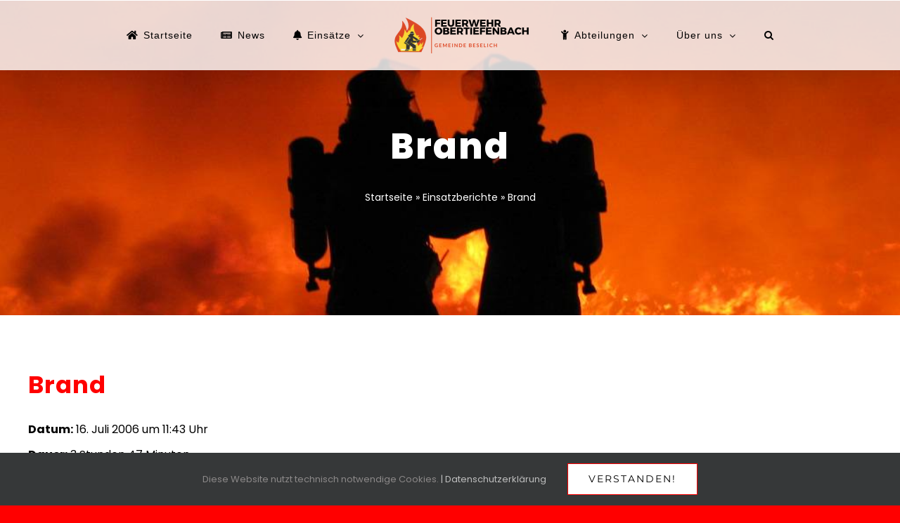

--- FILE ---
content_type: text/html; charset=UTF-8
request_url: https://feuerwehr-obertiefenbach.de/einsatzberichte/brand/
body_size: 20298
content:
<!DOCTYPE html>
<html class="avada-html-layout-wide avada-html-header-position-top avada-header-color-not-opaque awb-scroll" lang="de" prefix="og: http://ogp.me/ns# fb: http://ogp.me/ns/fb#">
<head>
	<meta http-equiv="X-UA-Compatible" content="IE=edge" />
	<meta http-equiv="Content-Type" content="text/html; charset=utf-8"/>
	<meta name="viewport" content="width=device-width, initial-scale=1" />
	<style id="awlb-live-editor">.fusion-builder-live .fusion-builder-live-toolbar .fusion-toolbar-nav > li.fusion-branding .fusion-builder-logo-wrapper .fusiona-avada-logo {background: url( http://ffot.de/wp-content/uploads/2020/09/Feuerwehr-Obertiefenbach-removebg-preview.png ) no-repeat center !important;
				background-size: contain !important;
				width: 30px;
				height: 30px;}.fusion-builder-live .fusion-builder-live-toolbar .fusion-toolbar-nav > li.fusion-branding .fusion-builder-logo-wrapper .fusiona-avada-logo:before {
					display: none;
				}</style><meta name='robots' content='index, follow, max-image-preview:large, max-snippet:-1, max-video-preview:-1' />
	<style>img:is([sizes="auto" i], [sizes^="auto," i]) { contain-intrinsic-size: 3000px 1500px }</style>
	
	<!-- This site is optimized with the Yoast SEO plugin v26.7 - https://yoast.com/wordpress/plugins/seo/ -->
	<title>Brand - Feuerwehr Obertiefenbach</title>
	<link rel="canonical" href="https://feuerwehr-obertiefenbach.de/einsatzberichte/brand/" />
	<meta property="og:locale" content="de_DE" />
	<meta property="og:type" content="article" />
	<meta property="og:title" content="Brand - Feuerwehr Obertiefenbach" />
	<meta property="og:description" content="Datum: 16. Juli 2006 um 11:43 UhrDauer: 3 Stunden 47 MinutenEinsatzort: Ortseingang WaldbrunnMannschaftsst&auml;rke: 14 EinsatzkräfteFahrzeuge: TLF 16/25&nbsp; Einsatzbericht: Bereits am vergangenen [&hellip;]" />
	<meta property="og:url" content="https://feuerwehr-obertiefenbach.de/einsatzberichte/brand/" />
	<meta property="og:site_name" content="Feuerwehr Obertiefenbach" />
	<meta property="article:publisher" content="https://www.facebook.com/ffbeselichobertiefenbach/" />
	<meta property="article:modified_time" content="2020-10-03T07:34:46+00:00" />
	<meta property="og:image" content="http://www.feuerwehr-obertiefenbach.de/einsaetze/Ellar1.jpg" />
	<meta name="twitter:card" content="summary_large_image" />
	<script type="application/ld+json" class="yoast-schema-graph">{"@context":"https://schema.org","@graph":[{"@type":"WebPage","@id":"https://feuerwehr-obertiefenbach.de/einsatzberichte/brand/","url":"https://feuerwehr-obertiefenbach.de/einsatzberichte/brand/","name":"Brand - Feuerwehr Obertiefenbach","isPartOf":{"@id":"https://feuerwehr-obertiefenbach.de/#website"},"primaryImageOfPage":{"@id":"https://feuerwehr-obertiefenbach.de/einsatzberichte/brand/#primaryimage"},"image":{"@id":"https://feuerwehr-obertiefenbach.de/einsatzberichte/brand/#primaryimage"},"thumbnailUrl":"http://www.feuerwehr-obertiefenbach.de/einsaetze/Ellar1.jpg","datePublished":"2006-07-16T11:43:00+00:00","dateModified":"2020-10-03T07:34:46+00:00","breadcrumb":{"@id":"https://feuerwehr-obertiefenbach.de/einsatzberichte/brand/#breadcrumb"},"inLanguage":"de","potentialAction":[{"@type":"ReadAction","target":["https://feuerwehr-obertiefenbach.de/einsatzberichte/brand/"]}]},{"@type":"ImageObject","inLanguage":"de","@id":"https://feuerwehr-obertiefenbach.de/einsatzberichte/brand/#primaryimage","url":"http://www.feuerwehr-obertiefenbach.de/einsaetze/Ellar1.jpg","contentUrl":"http://www.feuerwehr-obertiefenbach.de/einsaetze/Ellar1.jpg"},{"@type":"BreadcrumbList","@id":"https://feuerwehr-obertiefenbach.de/einsatzberichte/brand/#breadcrumb","itemListElement":[{"@type":"ListItem","position":1,"name":"Startseite","item":"https://feuerwehr-obertiefenbach.de/"},{"@type":"ListItem","position":2,"name":"Einsatzberichte","item":"https://feuerwehr-obertiefenbach.de/einsatzberichte/"},{"@type":"ListItem","position":3,"name":"Brand"}]},{"@type":"WebSite","@id":"https://feuerwehr-obertiefenbach.de/#website","url":"https://feuerwehr-obertiefenbach.de/","name":"Feuerwehr Obertiefenbach","description":"News, Einsätze und mehr","publisher":{"@id":"https://feuerwehr-obertiefenbach.de/#organization"},"potentialAction":[{"@type":"SearchAction","target":{"@type":"EntryPoint","urlTemplate":"https://feuerwehr-obertiefenbach.de/?s={search_term_string}"},"query-input":{"@type":"PropertyValueSpecification","valueRequired":true,"valueName":"search_term_string"}}],"inLanguage":"de"},{"@type":"Organization","@id":"https://feuerwehr-obertiefenbach.de/#organization","name":"Feuerwehr Obertiefenbach","url":"https://feuerwehr-obertiefenbach.de/","logo":{"@type":"ImageObject","inLanguage":"de","@id":"https://feuerwehr-obertiefenbach.de/#/schema/logo/image/","url":"https://ffot.de/wp-content/uploads/2020/10/Feuerwehr_Obertiefenbach-removebg-preview-1.png","contentUrl":"https://ffot.de/wp-content/uploads/2020/10/Feuerwehr_Obertiefenbach-removebg-preview-1.png","width":500,"height":500,"caption":"Feuerwehr Obertiefenbach"},"image":{"@id":"https://feuerwehr-obertiefenbach.de/#/schema/logo/image/"},"sameAs":["https://www.facebook.com/ffbeselichobertiefenbach/","https://www.instagram.com/ff_beselich_obertiefenbach/"]}]}</script>
	<!-- / Yoast SEO plugin. -->


<link rel="alternate" type="application/rss+xml" title="Feuerwehr Obertiefenbach &raquo; Feed" href="https://feuerwehr-obertiefenbach.de/feed/" />
<link rel="alternate" type="application/rss+xml" title="Feuerwehr Obertiefenbach &raquo; Kommentar-Feed" href="https://feuerwehr-obertiefenbach.de/comments/feed/" />
					<link rel="shortcut icon" href="https://feuerwehr-obertiefenbach.de/wp-content/uploads/2020/09/Feuerwehr-Obertiefenbach-removebg-preview.png" type="image/x-icon" />
		
		
		
				
		<meta property="og:title" content="Brand"/>
		<meta property="og:type" content="article"/>
		<meta property="og:url" content="https://feuerwehr-obertiefenbach.de/einsatzberichte/brand/"/>
		<meta property="og:site_name" content="Feuerwehr Obertiefenbach"/>
		<meta property="og:description" content="Bereits am vergangenen Abend brannten in der Gemarkung Ellar, am Ortseingang ca. 300 Strohballen. Dieser Brand wurde von den Wehren Ellar, Hintermeilingen und Fussingen bis in die Morgenstunden bekämpft. Im Laufe des Vormittages loderten die Flammen allerdings erneut auf, sodass unser TLF zum Ablöschen dieser Strohreste von den anwesenden Kameraden angefordert wurde. Hiermit"/>

									<meta property="og:image" content="https://feuerwehr-obertiefenbach.de/wp-content/uploads/2020/10/Feuerwehr_Obertiefenbach-removebg-preview-e1606130807909.png"/>
							<link rel='stylesheet' id='layerslider-css' href='https://feuerwehr-obertiefenbach.de/wp-content/plugins/LayerSlider/assets/static/layerslider/css/layerslider.css?ver=7.14.4' type='text/css' media='all' />
<style id='classic-theme-styles-inline-css' type='text/css'>
/*! This file is auto-generated */
.wp-block-button__link{color:#fff;background-color:#32373c;border-radius:9999px;box-shadow:none;text-decoration:none;padding:calc(.667em + 2px) calc(1.333em + 2px);font-size:1.125em}.wp-block-file__button{background:#32373c;color:#fff;text-decoration:none}
</style>
<style id='filebird-block-filebird-gallery-style-inline-css' type='text/css'>
ul.filebird-block-filebird-gallery{margin:auto!important;padding:0!important;width:100%}ul.filebird-block-filebird-gallery.layout-grid{display:grid;grid-gap:20px;align-items:stretch;grid-template-columns:repeat(var(--columns),1fr);justify-items:stretch}ul.filebird-block-filebird-gallery.layout-grid li img{border:1px solid #ccc;box-shadow:2px 2px 6px 0 rgba(0,0,0,.3);height:100%;max-width:100%;-o-object-fit:cover;object-fit:cover;width:100%}ul.filebird-block-filebird-gallery.layout-masonry{-moz-column-count:var(--columns);-moz-column-gap:var(--space);column-gap:var(--space);-moz-column-width:var(--min-width);columns:var(--min-width) var(--columns);display:block;overflow:auto}ul.filebird-block-filebird-gallery.layout-masonry li{margin-bottom:var(--space)}ul.filebird-block-filebird-gallery li{list-style:none}ul.filebird-block-filebird-gallery li figure{height:100%;margin:0;padding:0;position:relative;width:100%}ul.filebird-block-filebird-gallery li figure figcaption{background:linear-gradient(0deg,rgba(0,0,0,.7),rgba(0,0,0,.3) 70%,transparent);bottom:0;box-sizing:border-box;color:#fff;font-size:.8em;margin:0;max-height:100%;overflow:auto;padding:3em .77em .7em;position:absolute;text-align:center;width:100%;z-index:2}ul.filebird-block-filebird-gallery li figure figcaption a{color:inherit}

</style>
<style id='global-styles-inline-css' type='text/css'>
:root{--wp--preset--aspect-ratio--square: 1;--wp--preset--aspect-ratio--4-3: 4/3;--wp--preset--aspect-ratio--3-4: 3/4;--wp--preset--aspect-ratio--3-2: 3/2;--wp--preset--aspect-ratio--2-3: 2/3;--wp--preset--aspect-ratio--16-9: 16/9;--wp--preset--aspect-ratio--9-16: 9/16;--wp--preset--color--black: #000000;--wp--preset--color--cyan-bluish-gray: #abb8c3;--wp--preset--color--white: #ffffff;--wp--preset--color--pale-pink: #f78da7;--wp--preset--color--vivid-red: #cf2e2e;--wp--preset--color--luminous-vivid-orange: #ff6900;--wp--preset--color--luminous-vivid-amber: #fcb900;--wp--preset--color--light-green-cyan: #7bdcb5;--wp--preset--color--vivid-green-cyan: #00d084;--wp--preset--color--pale-cyan-blue: #8ed1fc;--wp--preset--color--vivid-cyan-blue: #0693e3;--wp--preset--color--vivid-purple: #9b51e0;--wp--preset--gradient--vivid-cyan-blue-to-vivid-purple: linear-gradient(135deg,rgba(6,147,227,1) 0%,rgb(155,81,224) 100%);--wp--preset--gradient--light-green-cyan-to-vivid-green-cyan: linear-gradient(135deg,rgb(122,220,180) 0%,rgb(0,208,130) 100%);--wp--preset--gradient--luminous-vivid-amber-to-luminous-vivid-orange: linear-gradient(135deg,rgba(252,185,0,1) 0%,rgba(255,105,0,1) 100%);--wp--preset--gradient--luminous-vivid-orange-to-vivid-red: linear-gradient(135deg,rgba(255,105,0,1) 0%,rgb(207,46,46) 100%);--wp--preset--gradient--very-light-gray-to-cyan-bluish-gray: linear-gradient(135deg,rgb(238,238,238) 0%,rgb(169,184,195) 100%);--wp--preset--gradient--cool-to-warm-spectrum: linear-gradient(135deg,rgb(74,234,220) 0%,rgb(151,120,209) 20%,rgb(207,42,186) 40%,rgb(238,44,130) 60%,rgb(251,105,98) 80%,rgb(254,248,76) 100%);--wp--preset--gradient--blush-light-purple: linear-gradient(135deg,rgb(255,206,236) 0%,rgb(152,150,240) 100%);--wp--preset--gradient--blush-bordeaux: linear-gradient(135deg,rgb(254,205,165) 0%,rgb(254,45,45) 50%,rgb(107,0,62) 100%);--wp--preset--gradient--luminous-dusk: linear-gradient(135deg,rgb(255,203,112) 0%,rgb(199,81,192) 50%,rgb(65,88,208) 100%);--wp--preset--gradient--pale-ocean: linear-gradient(135deg,rgb(255,245,203) 0%,rgb(182,227,212) 50%,rgb(51,167,181) 100%);--wp--preset--gradient--electric-grass: linear-gradient(135deg,rgb(202,248,128) 0%,rgb(113,206,126) 100%);--wp--preset--gradient--midnight: linear-gradient(135deg,rgb(2,3,129) 0%,rgb(40,116,252) 100%);--wp--preset--font-size--small: 12px;--wp--preset--font-size--medium: 20px;--wp--preset--font-size--large: 24px;--wp--preset--font-size--x-large: 42px;--wp--preset--font-size--normal: 16px;--wp--preset--font-size--xlarge: 32px;--wp--preset--font-size--huge: 48px;--wp--preset--spacing--20: 0.44rem;--wp--preset--spacing--30: 0.67rem;--wp--preset--spacing--40: 1rem;--wp--preset--spacing--50: 1.5rem;--wp--preset--spacing--60: 2.25rem;--wp--preset--spacing--70: 3.38rem;--wp--preset--spacing--80: 5.06rem;--wp--preset--shadow--natural: 6px 6px 9px rgba(0, 0, 0, 0.2);--wp--preset--shadow--deep: 12px 12px 50px rgba(0, 0, 0, 0.4);--wp--preset--shadow--sharp: 6px 6px 0px rgba(0, 0, 0, 0.2);--wp--preset--shadow--outlined: 6px 6px 0px -3px rgba(255, 255, 255, 1), 6px 6px rgba(0, 0, 0, 1);--wp--preset--shadow--crisp: 6px 6px 0px rgba(0, 0, 0, 1);}:where(.is-layout-flex){gap: 0.5em;}:where(.is-layout-grid){gap: 0.5em;}body .is-layout-flex{display: flex;}.is-layout-flex{flex-wrap: wrap;align-items: center;}.is-layout-flex > :is(*, div){margin: 0;}body .is-layout-grid{display: grid;}.is-layout-grid > :is(*, div){margin: 0;}:where(.wp-block-columns.is-layout-flex){gap: 2em;}:where(.wp-block-columns.is-layout-grid){gap: 2em;}:where(.wp-block-post-template.is-layout-flex){gap: 1.25em;}:where(.wp-block-post-template.is-layout-grid){gap: 1.25em;}.has-black-color{color: var(--wp--preset--color--black) !important;}.has-cyan-bluish-gray-color{color: var(--wp--preset--color--cyan-bluish-gray) !important;}.has-white-color{color: var(--wp--preset--color--white) !important;}.has-pale-pink-color{color: var(--wp--preset--color--pale-pink) !important;}.has-vivid-red-color{color: var(--wp--preset--color--vivid-red) !important;}.has-luminous-vivid-orange-color{color: var(--wp--preset--color--luminous-vivid-orange) !important;}.has-luminous-vivid-amber-color{color: var(--wp--preset--color--luminous-vivid-amber) !important;}.has-light-green-cyan-color{color: var(--wp--preset--color--light-green-cyan) !important;}.has-vivid-green-cyan-color{color: var(--wp--preset--color--vivid-green-cyan) !important;}.has-pale-cyan-blue-color{color: var(--wp--preset--color--pale-cyan-blue) !important;}.has-vivid-cyan-blue-color{color: var(--wp--preset--color--vivid-cyan-blue) !important;}.has-vivid-purple-color{color: var(--wp--preset--color--vivid-purple) !important;}.has-black-background-color{background-color: var(--wp--preset--color--black) !important;}.has-cyan-bluish-gray-background-color{background-color: var(--wp--preset--color--cyan-bluish-gray) !important;}.has-white-background-color{background-color: var(--wp--preset--color--white) !important;}.has-pale-pink-background-color{background-color: var(--wp--preset--color--pale-pink) !important;}.has-vivid-red-background-color{background-color: var(--wp--preset--color--vivid-red) !important;}.has-luminous-vivid-orange-background-color{background-color: var(--wp--preset--color--luminous-vivid-orange) !important;}.has-luminous-vivid-amber-background-color{background-color: var(--wp--preset--color--luminous-vivid-amber) !important;}.has-light-green-cyan-background-color{background-color: var(--wp--preset--color--light-green-cyan) !important;}.has-vivid-green-cyan-background-color{background-color: var(--wp--preset--color--vivid-green-cyan) !important;}.has-pale-cyan-blue-background-color{background-color: var(--wp--preset--color--pale-cyan-blue) !important;}.has-vivid-cyan-blue-background-color{background-color: var(--wp--preset--color--vivid-cyan-blue) !important;}.has-vivid-purple-background-color{background-color: var(--wp--preset--color--vivid-purple) !important;}.has-black-border-color{border-color: var(--wp--preset--color--black) !important;}.has-cyan-bluish-gray-border-color{border-color: var(--wp--preset--color--cyan-bluish-gray) !important;}.has-white-border-color{border-color: var(--wp--preset--color--white) !important;}.has-pale-pink-border-color{border-color: var(--wp--preset--color--pale-pink) !important;}.has-vivid-red-border-color{border-color: var(--wp--preset--color--vivid-red) !important;}.has-luminous-vivid-orange-border-color{border-color: var(--wp--preset--color--luminous-vivid-orange) !important;}.has-luminous-vivid-amber-border-color{border-color: var(--wp--preset--color--luminous-vivid-amber) !important;}.has-light-green-cyan-border-color{border-color: var(--wp--preset--color--light-green-cyan) !important;}.has-vivid-green-cyan-border-color{border-color: var(--wp--preset--color--vivid-green-cyan) !important;}.has-pale-cyan-blue-border-color{border-color: var(--wp--preset--color--pale-cyan-blue) !important;}.has-vivid-cyan-blue-border-color{border-color: var(--wp--preset--color--vivid-cyan-blue) !important;}.has-vivid-purple-border-color{border-color: var(--wp--preset--color--vivid-purple) !important;}.has-vivid-cyan-blue-to-vivid-purple-gradient-background{background: var(--wp--preset--gradient--vivid-cyan-blue-to-vivid-purple) !important;}.has-light-green-cyan-to-vivid-green-cyan-gradient-background{background: var(--wp--preset--gradient--light-green-cyan-to-vivid-green-cyan) !important;}.has-luminous-vivid-amber-to-luminous-vivid-orange-gradient-background{background: var(--wp--preset--gradient--luminous-vivid-amber-to-luminous-vivid-orange) !important;}.has-luminous-vivid-orange-to-vivid-red-gradient-background{background: var(--wp--preset--gradient--luminous-vivid-orange-to-vivid-red) !important;}.has-very-light-gray-to-cyan-bluish-gray-gradient-background{background: var(--wp--preset--gradient--very-light-gray-to-cyan-bluish-gray) !important;}.has-cool-to-warm-spectrum-gradient-background{background: var(--wp--preset--gradient--cool-to-warm-spectrum) !important;}.has-blush-light-purple-gradient-background{background: var(--wp--preset--gradient--blush-light-purple) !important;}.has-blush-bordeaux-gradient-background{background: var(--wp--preset--gradient--blush-bordeaux) !important;}.has-luminous-dusk-gradient-background{background: var(--wp--preset--gradient--luminous-dusk) !important;}.has-pale-ocean-gradient-background{background: var(--wp--preset--gradient--pale-ocean) !important;}.has-electric-grass-gradient-background{background: var(--wp--preset--gradient--electric-grass) !important;}.has-midnight-gradient-background{background: var(--wp--preset--gradient--midnight) !important;}.has-small-font-size{font-size: var(--wp--preset--font-size--small) !important;}.has-medium-font-size{font-size: var(--wp--preset--font-size--medium) !important;}.has-large-font-size{font-size: var(--wp--preset--font-size--large) !important;}.has-x-large-font-size{font-size: var(--wp--preset--font-size--x-large) !important;}
:where(.wp-block-post-template.is-layout-flex){gap: 1.25em;}:where(.wp-block-post-template.is-layout-grid){gap: 1.25em;}
:where(.wp-block-columns.is-layout-flex){gap: 2em;}:where(.wp-block-columns.is-layout-grid){gap: 2em;}
:root :where(.wp-block-pullquote){font-size: 1.5em;line-height: 1.6;}
</style>
<link rel='stylesheet' id='wpdm-fonticon-css' href='https://feuerwehr-obertiefenbach.de/wp-content/plugins/download-manager/assets/wpdm-iconfont/css/wpdm-icons.css?ver=6.8.3' type='text/css' media='all' />
<link rel='stylesheet' id='wpdm-front-css' href='https://feuerwehr-obertiefenbach.de/wp-content/plugins/download-manager/assets/css/front.min.css?ver=3.3.46' type='text/css' media='all' />
<link rel='stylesheet' id='wpdm-front-dark-css' href='https://feuerwehr-obertiefenbach.de/wp-content/plugins/download-manager/assets/css/front-dark.min.css?ver=3.3.46' type='text/css' media='all' />
<link rel='stylesheet' id='einsatzverwaltung-font-awesome-css' href='https://feuerwehr-obertiefenbach.de/wp-content/plugins/einsatzverwaltung/font-awesome/css/fontawesome.min.css?ver=6.2.1' type='text/css' media='all' />
<link rel='stylesheet' id='einsatzverwaltung-font-awesome-solid-css' href='https://feuerwehr-obertiefenbach.de/wp-content/plugins/einsatzverwaltung/font-awesome/css/solid.min.css?ver=6.2.1' type='text/css' media='all' />
<link rel='stylesheet' id='einsatzverwaltung-frontend-css' href='https://feuerwehr-obertiefenbach.de/wp-content/plugins/einsatzverwaltung/css/style-frontend.css?ver=1.12.0' type='text/css' media='all' />
<link rel='stylesheet' id='dashicons-css' href='https://feuerwehr-obertiefenbach.de/wp-includes/css/dashicons.min.css?ver=6.8.3' type='text/css' media='all' />
<link rel='stylesheet' id='my-calendar-lists-css' href='https://feuerwehr-obertiefenbach.de/wp-content/plugins/my-calendar/css/list-presets.css?ver=3.6.17' type='text/css' media='all' />
<link rel='stylesheet' id='my-calendar-reset-css' href='https://feuerwehr-obertiefenbach.de/wp-content/plugins/my-calendar/css/reset.css?ver=3.6.17' type='text/css' media='all' />
<link rel='stylesheet' id='my-calendar-style-css' href='https://feuerwehr-obertiefenbach.de/wp-content/plugins/my-calendar/styles/twentytwenty.css?ver=3.6.17-twentytwenty-css' type='text/css' media='all' />
<style id='my-calendar-style-inline-css' type='text/css'>

/* Styles by My Calendar - Joe Dolson https://www.joedolson.com/ */

.my-calendar-modal .event-title svg { background-color: #ffcccc; padding: 3px; }
.mc-main .mc_ffentlich .event-title, .mc-main .mc_ffentlich .event-title a { background: #ffcccc !important; color: #000000 !important; }
.mc-main .mc_ffentlich .event-title button { background: #ffcccc !important; color: #000000 !important; }
.mc-main .mc_ffentlich .event-title a:hover, .mc-main .mc_ffentlich .event-title a:focus { background: #ffffff !important;}
.mc-main .mc_ffentlich .event-title button:hover, .mc-main .mc_ffentlich .event-title button:focus { background: #ffffff !important;}
.my-calendar-modal .event-title svg { background-color: #a9f5f9; padding: 3px; }
.mc-main .mc_fahrzeuge .event-title, .mc-main .mc_fahrzeuge .event-title a { background: #a9f5f9 !important; color: #000000 !important; }
.mc-main .mc_fahrzeuge .event-title button { background: #a9f5f9 !important; color: #000000 !important; }
.mc-main .mc_fahrzeuge .event-title a:hover, .mc-main .mc_fahrzeuge .event-title a:focus { background: #dcffff !important;}
.mc-main .mc_fahrzeuge .event-title button:hover, .mc-main .mc_fahrzeuge .event-title button:focus { background: #dcffff !important;}
.my-calendar-modal .event-title svg { background-color: #aad68b; padding: 3px; }
.mc-main .mc_geburtstage .event-title, .mc-main .mc_geburtstage .event-title a { background: #aad68b !important; color: #000000 !important; }
.mc-main .mc_geburtstage .event-title button { background: #aad68b !important; color: #000000 !important; }
.mc-main .mc_geburtstage .event-title a:hover, .mc-main .mc_geburtstage .event-title a:focus { background: #ddffbe !important;}
.mc-main .mc_geburtstage .event-title button:hover, .mc-main .mc_geburtstage .event-title button:focus { background: #ddffbe !important;}
.mc-main, .mc-event, .my-calendar-modal, .my-calendar-modal-overlay, .mc-event-list {--primary-dark: #313233; --primary-light: #fff; --secondary-light: #fff; --secondary-dark: #000; --highlight-dark: #666; --highlight-light: #efefef; --close-button: #b32d2e; --search-highlight-bg: #f5e6ab; --navbar-background: transparent; --nav-button-bg: #fff; --nav-button-color: #313233; --nav-button-border: #313233; --nav-input-border: #313233; --nav-input-background: #fff; --nav-input-color: #313233; --grid-cell-border: #0000001f; --grid-header-border: #313233; --grid-header-color: #313233; --grid-weekend-color: #313233; --grid-header-bg: transparent; --grid-weekend-bg: transparent; --grid-cell-background: transparent; --current-day-border: #313233; --current-day-color: #313233; --current-day-bg: transparent; --date-has-events-bg: #313233; --date-has-events-color: #f6f7f7; --calendar-heading: clamp( 1.125rem, 24px, 2.5rem ); --event-title: clamp( 1.25rem, 24px, 2.5rem ); --grid-date: 16px; --grid-date-heading: clamp( .75rem, 16px, 1.5rem ); --modal-title: 1.5rem; --navigation-controls: clamp( .75rem, 16px, 1.5rem ); --card-heading: 1.125rem; --list-date: 1.25rem; --author-card: clamp( .75rem, 14px, 1.5rem); --single-event-title: clamp( 1.25rem, 24px, 2.5rem ); --mini-time-text: clamp( .75rem, 14px 1.25rem ); --list-event-date: 1.25rem; --list-event-title: 1.2rem; --grid-max-width: 1260px; --list-preset-border-color: #000000; --list-preset-stripe-background: rgba( 0,0,0,.04 ); --list-preset-date-badge-background: #000; --list-preset-date-badge-color: #fff; --list-preset-background: transparent; --category-mc_ffentlich: #ffcccc; --category-mc_fahrzeuge: #a9f5f9; --category-mc_geburtstage: #aad68b; }
</style>
<link rel='stylesheet' id='fusion-dynamic-css-css' href='https://feuerwehr-obertiefenbach.de/wp-content/uploads/fusion-styles/9be142d8fd5f006461dfdffc3155c9f2.min.css?ver=3.8.2' type='text/css' media='all' />
<script type="text/javascript" src="https://feuerwehr-obertiefenbach.de/wp-includes/js/jquery/jquery.min.js?ver=3.7.1" id="jquery-core-js"></script>
<script type="text/javascript" src="https://feuerwehr-obertiefenbach.de/wp-includes/js/jquery/jquery-migrate.min.js?ver=3.4.1" id="jquery-migrate-js"></script>
<script type="text/javascript" id="sbi_scripts-js-extra">
/* <![CDATA[ */
var sb_instagram_js_options = {"font_method":"svg","resized_url":"https:\/\/feuerwehr-obertiefenbach.de\/wp-content\/uploads\/sb-instagram-feed-images\/","placeholder":"https:\/\/feuerwehr-obertiefenbach.de\/wp-content\/plugins\/instagram-feed\/img\/placeholder.png","ajax_url":"https:\/\/feuerwehr-obertiefenbach.de\/wp-admin\/admin-ajax.php"};
/* ]]> */
</script>
<script type="text/javascript" src="https://feuerwehr-obertiefenbach.de/wp-content/plugins/instagram-feed/js/sbi-scripts.min.js?ver=6.10.0" id="sbi_scripts-js"></script>
<script type="text/javascript" id="layerslider-utils-js-extra">
/* <![CDATA[ */
var LS_Meta = {"v":"7.14.4","fixGSAP":"1"};
/* ]]> */
</script>
<script type="text/javascript" src="https://feuerwehr-obertiefenbach.de/wp-content/plugins/LayerSlider/assets/static/layerslider/js/layerslider.utils.js?ver=7.14.4" id="layerslider-utils-js"></script>
<script type="text/javascript" src="https://feuerwehr-obertiefenbach.de/wp-content/plugins/LayerSlider/assets/static/layerslider/js/layerslider.kreaturamedia.jquery.js?ver=7.14.4" id="layerslider-js"></script>
<script type="text/javascript" src="https://feuerwehr-obertiefenbach.de/wp-content/plugins/LayerSlider/assets/static/layerslider/js/layerslider.transitions.js?ver=7.14.4" id="layerslider-transitions-js"></script>
<script type="text/javascript" src="https://feuerwehr-obertiefenbach.de/wp-content/plugins/download-manager/assets/js/wpdm.min.js?ver=6.8.3" id="wpdm-frontend-js-js"></script>
<script type="text/javascript" id="wpdm-frontjs-js-extra">
/* <![CDATA[ */
var wpdm_url = {"home":"https:\/\/feuerwehr-obertiefenbach.de\/","site":"https:\/\/feuerwehr-obertiefenbach.de\/","ajax":"https:\/\/feuerwehr-obertiefenbach.de\/wp-admin\/admin-ajax.php"};
var wpdm_js = {"spinner":"<i class=\"wpdm-icon wpdm-sun wpdm-spin\"><\/i>","client_id":"4465fd44ab89cd8534fd7c149ce6f468"};
var wpdm_strings = {"pass_var":"Password Verified!","pass_var_q":"Bitte klicke auf den folgenden Button, um den Download zu starten.","start_dl":"Download starten"};
/* ]]> */
</script>
<script type="text/javascript" src="https://feuerwehr-obertiefenbach.de/wp-content/plugins/download-manager/assets/js/front.min.js?ver=3.3.46" id="wpdm-frontjs-js"></script>
<script type="text/javascript" src="https://feuerwehr-obertiefenbach.de/wp-content/plugins/einsatzverwaltung/js/reportlist.js?ver=6.8.3" id="einsatzverwaltung-reportlist-js"></script>
<meta name="generator" content="Powered by LayerSlider 7.14.4 - Build Heros, Sliders, and Popups. Create Animations and Beautiful, Rich Web Content as Easy as Never Before on WordPress." />
<!-- LayerSlider updates and docs at: https://layerslider.com -->
<link rel="https://api.w.org/" href="https://feuerwehr-obertiefenbach.de/wp-json/" /><link rel="alternate" title="JSON" type="application/json" href="https://feuerwehr-obertiefenbach.de/wp-json/wp/v2/einsatz/1687" /><link rel="EditURI" type="application/rsd+xml" title="RSD" href="https://feuerwehr-obertiefenbach.de/xmlrpc.php?rsd" />
<meta name="generator" content="WordPress 6.8.3" />
<link rel='shortlink' href='https://feuerwehr-obertiefenbach.de/?p=1687' />
<link rel="alternate" title="oEmbed (JSON)" type="application/json+oembed" href="https://feuerwehr-obertiefenbach.de/wp-json/oembed/1.0/embed?url=https%3A%2F%2Ffeuerwehr-obertiefenbach.de%2Feinsatzberichte%2Fbrand%2F" />
<link rel="alternate" title="oEmbed (XML)" type="text/xml+oembed" href="https://feuerwehr-obertiefenbach.de/wp-json/oembed/1.0/embed?url=https%3A%2F%2Ffeuerwehr-obertiefenbach.de%2Feinsatzberichte%2Fbrand%2F&#038;format=xml" />
<style type="text/css" id="css-fb-visibility">@media screen and (max-width: 640px){.fusion-no-small-visibility{display:none !important;}body .sm-text-align-center{text-align:center !important;}body .sm-text-align-left{text-align:left !important;}body .sm-text-align-right{text-align:right !important;}body .sm-flex-align-center{justify-content:center !important;}body .sm-flex-align-flex-start{justify-content:flex-start !important;}body .sm-flex-align-flex-end{justify-content:flex-end !important;}body .sm-mx-auto{margin-left:auto !important;margin-right:auto !important;}body .sm-ml-auto{margin-left:auto !important;}body .sm-mr-auto{margin-right:auto !important;}body .fusion-absolute-position-small{position:absolute;top:auto;width:100%;}.awb-sticky.awb-sticky-small{ position: sticky; top: var(--awb-sticky-offset,0); }}@media screen and (min-width: 641px) and (max-width: 1024px){.fusion-no-medium-visibility{display:none !important;}body .md-text-align-center{text-align:center !important;}body .md-text-align-left{text-align:left !important;}body .md-text-align-right{text-align:right !important;}body .md-flex-align-center{justify-content:center !important;}body .md-flex-align-flex-start{justify-content:flex-start !important;}body .md-flex-align-flex-end{justify-content:flex-end !important;}body .md-mx-auto{margin-left:auto !important;margin-right:auto !important;}body .md-ml-auto{margin-left:auto !important;}body .md-mr-auto{margin-right:auto !important;}body .fusion-absolute-position-medium{position:absolute;top:auto;width:100%;}.awb-sticky.awb-sticky-medium{ position: sticky; top: var(--awb-sticky-offset,0); }}@media screen and (min-width: 1025px){.fusion-no-large-visibility{display:none !important;}body .lg-text-align-center{text-align:center !important;}body .lg-text-align-left{text-align:left !important;}body .lg-text-align-right{text-align:right !important;}body .lg-flex-align-center{justify-content:center !important;}body .lg-flex-align-flex-start{justify-content:flex-start !important;}body .lg-flex-align-flex-end{justify-content:flex-end !important;}body .lg-mx-auto{margin-left:auto !important;margin-right:auto !important;}body .lg-ml-auto{margin-left:auto !important;}body .lg-mr-auto{margin-right:auto !important;}body .fusion-absolute-position-large{position:absolute;top:auto;width:100%;}.awb-sticky.awb-sticky-large{ position: sticky; top: var(--awb-sticky-offset,0); }}</style><noscript><style>.lazyload[data-src]{display:none !important;}</style></noscript><style>.lazyload{background-image:none !important;}.lazyload:before{background-image:none !important;}</style>		<script type="text/javascript">
			var doc = document.documentElement;
			doc.setAttribute( 'data-useragent', navigator.userAgent );
		</script>
		<meta name="generator" content="WordPress Download Manager 3.3.46" />
                <style>
        /* WPDM Link Template Styles */        </style>
                <style>

            :root {
                --color-primary: #ff0000;
                --color-primary-rgb: 255, 0, 0;
                --color-primary-hover: #ff0000;
                --color-primary-active: #ff0000;
                --clr-sec: #6c757d;
                --clr-sec-rgb: 108, 117, 125;
                --clr-sec-hover: #6c757d;
                --clr-sec-active: #6c757d;
                --color-secondary: #6c757d;
                --color-secondary-rgb: 108, 117, 125;
                --color-secondary-hover: #6c757d;
                --color-secondary-active: #6c757d;
                --color-success: #18ce0f;
                --color-success-rgb: 24, 206, 15;
                --color-success-hover: #18ce0f;
                --color-success-active: #18ce0f;
                --color-info: #ff0000;
                --color-info-rgb: 255, 0, 0;
                --color-info-hover: #ff0000;
                --color-info-active: #ff0000;
                --color-warning: #FFB236;
                --color-warning-rgb: 255, 178, 54;
                --color-warning-hover: #FFB236;
                --color-warning-active: #FFB236;
                --color-danger: #ff5062;
                --color-danger-rgb: 255, 80, 98;
                --color-danger-hover: #ff5062;
                --color-danger-active: #ff5062;
                --color-green: #30b570;
                --color-blue: #0073ff;
                --color-purple: #8557D3;
                --color-red: #ff5062;
                --color-muted: rgba(69, 89, 122, 0.6);
                --wpdm-font: "-apple-system", -apple-system, BlinkMacSystemFont, "Segoe UI", Roboto, Helvetica, Arial, sans-serif, "Apple Color Emoji", "Segoe UI Emoji", "Segoe UI Symbol";
            }

            .wpdm-download-link.btn.btn-primary {
                border-radius: 4px;
            }


        </style>
        
	</head>

<body class="wp-singular einsatz-template-default single single-einsatz postid-1687 wp-theme-Avada fusion-image-hovers fusion-pagination-sizing fusion-button_type-flat fusion-button_span-no fusion-button_gradient-linear avada-image-rollover-circle-yes avada-image-rollover-yes avada-image-rollover-direction-center_vertical fusion-body ltr fusion-sticky-header no-tablet-sticky-header no-mobile-sticky-header avada-has-rev-slider-styles fusion-disable-outline fusion-sub-menu-slide mobile-logo-pos-left layout-wide-mode avada-has-boxed-modal-shadow-none layout-scroll-offset-full avada-has-zero-margin-offset-top fusion-top-header menu-text-align-center mobile-menu-design-modern fusion-show-pagination-text fusion-header-layout-v7 avada-responsive avada-footer-fx-none avada-menu-highlight-style-bottombar fusion-search-form-classic fusion-main-menu-search-overlay fusion-avatar-square avada-dropdown-styles avada-blog-layout-medium alternate avada-blog-archive-layout-medium avada-header-shadow-yes avada-menu-icon-position-left avada-has-megamenu-shadow avada-has-mainmenu-dropdown-divider avada-has-pagetitle-100-width avada-has-pagetitle-bg-full avada-has-mobile-menu-search avada-has-main-nav-search-icon avada-has-megamenu-item-divider avada-has-100-footer avada-has-breadcrumb-mobile-hidden avada-has-titlebar-bar_and_content avada-has-pagination-padding avada-flyout-menu-direction-fade avada-has-blocks avada-ec-views-v1" data-awb-post-id="1687">
		<a class="skip-link screen-reader-text" href="#content">Zum Inhalt springen</a>

	<div id="boxed-wrapper">
		<div class="fusion-sides-frame"></div>
		<div id="wrapper" class="fusion-wrapper">
			<div id="home" style="position:relative;top:-1px;"></div>
			
				
			<header class="fusion-header-wrapper fusion-header-shadow">
				<div class="fusion-header-v7 fusion-logo-alignment fusion-logo-left fusion-sticky-menu- fusion-sticky-logo- fusion-mobile-logo-  fusion-mobile-menu-design-modern">
					<div class="fusion-header-sticky-height"></div>
<div class="fusion-header" >
	<div class="fusion-row fusion-middle-logo-menu">
				<nav class="fusion-main-menu fusion-main-menu-sticky" aria-label="Hauptmenü"><div class="fusion-overlay-search">		<form role="search" class="searchform fusion-search-form  fusion-live-search fusion-search-form-classic" method="get" action="https://feuerwehr-obertiefenbach.de/">
			<div class="fusion-search-form-content">

				
				<div class="fusion-search-field search-field">
					<label><span class="screen-reader-text">Suche nach:</span>
													<input type="search" class="s fusion-live-search-input" name="s" id="fusion-live-search-input-0" autocomplete="off" placeholder="Suchen..." required aria-required="true" aria-label="Suchen..."/>
											</label>
				</div>
				<div class="fusion-search-button search-button">
					<input type="submit" class="fusion-search-submit searchsubmit" aria-label="Suche" value="&#xf002;" />
										<div class="fusion-slider-loading"></div>
									</div>

				
			</div>


							<div class="fusion-search-results-wrapper"><div class="fusion-search-results"></div></div>
			
		</form>
		<div class="fusion-search-spacer"></div><a href="#" role="button" aria-label="Schließe die Suche" class="fusion-close-search"></a></div><ul id="menu-headermenue" class="fusion-menu fusion-middle-logo-ul"><li  id="menu-item-22"  class="menu-item menu-item-type-post_type menu-item-object-page menu-item-home menu-item-22"  data-item-id="22"><a  href="https://feuerwehr-obertiefenbach.de/" class="fusion-top-level-link fusion-flex-link fusion-bottombar-highlight"><span class="fusion-megamenu-icon"><i class="glyphicon fa-home fas" aria-hidden="true"></i></span><span class="menu-text">Startseite</span></a></li><li  id="menu-item-1237"  class="menu-item menu-item-type-post_type menu-item-object-page menu-item-1237"  data-item-id="1237"><a  href="https://feuerwehr-obertiefenbach.de/news/" class="fusion-top-level-link fusion-flex-link fusion-bottombar-highlight"><span class="fusion-megamenu-icon"><i class="glyphicon fa-newspaper fas" aria-hidden="true"></i></span><span class="menu-text">News</span></a></li><li  id="menu-item-2322"  class="menu-item menu-item-type-custom menu-item-object-custom menu-item-has-children menu-item-2322 fusion-megamenu-menu "  data-item-id="2322"><a  href="https://feuerwehr-obertiefenbach.de/einsatzberichte/2025/" class="fusion-top-level-link fusion-flex-link fusion-bottombar-highlight"><span class="fusion-megamenu-icon"><i class="glyphicon fa-bell fas" aria-hidden="true"></i></span><span class="menu-text">Einsätze</span> <span class="fusion-caret"><i class="fusion-dropdown-indicator" aria-hidden="true"></i></span></a><div class="fusion-megamenu-wrapper fusion-columns-3 columns-per-row-3 columns-3 col-span-6"><div class="row"><div class="fusion-megamenu-holder" style="width:549.9978px;" data-width="549.9978px"><ul class="fusion-megamenu"><li  id="menu-item-2469"  class="menu-item menu-item-type-custom menu-item-object-custom menu-item-has-children menu-item-2469 fusion-megamenu-submenu menu-item-has-link fusion-megamenu-columns-3 col-lg-4 col-md-4 col-sm-4"  style="width:33.333333333333%;"><div class='fusion-megamenu-title'><a class="awb-justify-title" href="https://feuerwehr-obertiefenbach.de/einsatzberichte/2026/">2020-2026</a></div><ul class="sub-menu"><li  id="menu-item-5525"  class="menu-item menu-item-type-custom menu-item-object-custom menu-item-5525" ><a  href="https://feuerwehr-obertiefenbach.de/einsatzberichte/2026/" class="fusion-bottombar-highlight"><span><span class="fusion-megamenu-bullet"></span>2026</span></a></li><li  id="menu-item-5211"  class="menu-item menu-item-type-custom menu-item-object-custom menu-item-5211" ><a  href="https://feuerwehr-obertiefenbach.de/einsatzberichte/2025/" class="fusion-bottombar-highlight"><span><span class="fusion-megamenu-bullet"></span>2025</span></a></li><li  id="menu-item-4912"  class="menu-item menu-item-type-custom menu-item-object-custom menu-item-4912" ><a  href="https://feuerwehr-obertiefenbach.de/einsatzberichte/2024/" class="fusion-bottombar-highlight"><span><span class="fusion-megamenu-bullet"></span>2024</span></a></li><li  id="menu-item-4563"  class="menu-item menu-item-type-custom menu-item-object-custom menu-item-4563" ><a  href="https://feuerwehr-obertiefenbach.de/einsatzberichte/2023/" class="fusion-bottombar-highlight"><span><span class="fusion-megamenu-bullet"></span>2023</span></a></li><li  id="menu-item-4043"  class="menu-item menu-item-type-custom menu-item-object-custom menu-item-4043" ><a  href="https://feuerwehr-obertiefenbach.de/einsatzberichte/2022/" class="fusion-bottombar-highlight"><span><span class="fusion-megamenu-bullet"></span>2022</span></a></li><li  id="menu-item-2451"  class="menu-item menu-item-type-custom menu-item-object-custom menu-item-2451" ><a  href="https://feuerwehr-obertiefenbach.de/einsatzberichte/2021/" class="fusion-bottombar-highlight"><span><span class="fusion-megamenu-bullet"></span>2021</span></a></li><li  id="menu-item-2262"  class="menu-item menu-item-type-custom menu-item-object-custom menu-item-2262" ><a  href="https://feuerwehr-obertiefenbach.de/einsatzberichte/2020/" class="fusion-bottombar-highlight"><span><span class="fusion-megamenu-bullet"></span>2020</span></a></li></ul></li><li  id="menu-item-2468"  class="menu-item menu-item-type-custom menu-item-object-custom menu-item-has-children menu-item-2468 fusion-megamenu-submenu menu-item-has-link fusion-megamenu-columns-3 col-lg-4 col-md-4 col-sm-4"  style="width:33.333333333333%;"><div class='fusion-megamenu-title'><a class="awb-justify-title" href="https://feuerwehr-obertiefenbach.de/einsatzberichte/2019/">2010-2019</a></div><ul class="sub-menu"><li  id="menu-item-2263"  class="menu-item menu-item-type-custom menu-item-object-custom menu-item-2263" ><a  href="https://feuerwehr-obertiefenbach.de/einsatzberichte/2019/" class="fusion-bottombar-highlight"><span><span class="fusion-megamenu-bullet"></span>2019</span></a></li><li  id="menu-item-2264"  class="menu-item menu-item-type-custom menu-item-object-custom menu-item-2264" ><a  href="https://feuerwehr-obertiefenbach.de/einsatzberichte/2018/" class="fusion-bottombar-highlight"><span><span class="fusion-megamenu-bullet"></span>2018</span></a></li><li  id="menu-item-2266"  class="menu-item menu-item-type-custom menu-item-object-custom menu-item-2266" ><a  href="https://feuerwehr-obertiefenbach.de/einsatzberichte/2017/" class="fusion-bottombar-highlight"><span><span class="fusion-megamenu-bullet"></span>2017</span></a></li><li  id="menu-item-2452"  class="menu-item menu-item-type-custom menu-item-object-custom menu-item-2452" ><a  href="https://feuerwehr-obertiefenbach.de/einsatzberichte/2016/" class="fusion-bottombar-highlight"><span><span class="fusion-megamenu-bullet"></span>2016</span></a></li><li  id="menu-item-2453"  class="menu-item menu-item-type-custom menu-item-object-custom menu-item-2453" ><a  href="https://feuerwehr-obertiefenbach.de/einsatzberichte/2015/" class="fusion-bottombar-highlight"><span><span class="fusion-megamenu-bullet"></span>2015</span></a></li><li  id="menu-item-2454"  class="menu-item menu-item-type-custom menu-item-object-custom menu-item-2454" ><a  href="https://feuerwehr-obertiefenbach.de/einsatzberichte/2014/" class="fusion-bottombar-highlight"><span><span class="fusion-megamenu-bullet"></span>2014</span></a></li><li  id="menu-item-2456"  class="menu-item menu-item-type-custom menu-item-object-custom menu-item-2456" ><a  href="https://feuerwehr-obertiefenbach.de/einsatzberichte/2013/" class="fusion-bottombar-highlight"><span><span class="fusion-megamenu-bullet"></span>2013</span></a></li><li  id="menu-item-2457"  class="menu-item menu-item-type-custom menu-item-object-custom menu-item-2457" ><a  href="https://feuerwehr-obertiefenbach.de/einsatzberichte/2012/" class="fusion-bottombar-highlight"><span><span class="fusion-megamenu-bullet"></span>2012</span></a></li><li  id="menu-item-2458"  class="menu-item menu-item-type-custom menu-item-object-custom menu-item-2458" ><a  href="https://feuerwehr-obertiefenbach.de/einsatzberichte/2011/" class="fusion-bottombar-highlight"><span><span class="fusion-megamenu-bullet"></span>2011</span></a></li><li  id="menu-item-2459"  class="menu-item menu-item-type-custom menu-item-object-custom menu-item-2459" ><a  href="https://feuerwehr-obertiefenbach.de/einsatzberichte/2010/" class="fusion-bottombar-highlight"><span><span class="fusion-megamenu-bullet"></span>2010</span></a></li></ul></li><li  id="menu-item-2467"  class="menu-item menu-item-type-custom menu-item-object-custom menu-item-has-children menu-item-2467 fusion-megamenu-submenu menu-item-has-link fusion-megamenu-columns-3 col-lg-4 col-md-4 col-sm-4"  style="width:33.333333333333%;"><div class='fusion-megamenu-title'><a class="awb-justify-title" href="https://feuerwehr-obertiefenbach.de/einsatzberichte/2009/">2003-2009</a></div><ul class="sub-menu"><li  id="menu-item-2460"  class="menu-item menu-item-type-custom menu-item-object-custom menu-item-2460" ><a  href="https://feuerwehr-obertiefenbach.de/einsatzberichte/2009/" class="fusion-bottombar-highlight"><span><span class="fusion-megamenu-bullet"></span>2009</span></a></li><li  id="menu-item-2461"  class="menu-item menu-item-type-custom menu-item-object-custom menu-item-2461" ><a  href="https://feuerwehr-obertiefenbach.de/einsatzberichte/2008/" class="fusion-bottombar-highlight"><span><span class="fusion-megamenu-bullet"></span>2008</span></a></li><li  id="menu-item-2462"  class="menu-item menu-item-type-custom menu-item-object-custom menu-item-2462" ><a  href="https://feuerwehr-obertiefenbach.de/einsatzberichte/2007/" class="fusion-bottombar-highlight"><span><span class="fusion-megamenu-bullet"></span>2007</span></a></li><li  id="menu-item-2463"  class="menu-item menu-item-type-custom menu-item-object-custom menu-item-2463" ><a  href="https://feuerwehr-obertiefenbach.de/einsatzberichte/2006/" class="fusion-bottombar-highlight"><span><span class="fusion-megamenu-bullet"></span>2006</span></a></li><li  id="menu-item-2464"  class="menu-item menu-item-type-custom menu-item-object-custom menu-item-2464" ><a  href="https://feuerwehr-obertiefenbach.de/einsatzberichte/2005/" class="fusion-bottombar-highlight"><span><span class="fusion-megamenu-bullet"></span>2005</span></a></li><li  id="menu-item-2465"  class="menu-item menu-item-type-custom menu-item-object-custom menu-item-2465" ><a  href="https://feuerwehr-obertiefenbach.de/einsatzberichte/2004/" class="fusion-bottombar-highlight"><span><span class="fusion-megamenu-bullet"></span>2004</span></a></li><li  id="menu-item-2466"  class="menu-item menu-item-type-custom menu-item-object-custom menu-item-2466" ><a  href="https://feuerwehr-obertiefenbach.de/einsatzberichte/2003/" class="fusion-bottombar-highlight"><span><span class="fusion-megamenu-bullet"></span>2003</span></a></li></ul></li></ul></div><div style="clear:both;"></div></div></div></li>	<li class="fusion-middle-logo-menu-logo fusion-logo" data-margin-top="5px" data-margin-bottom="5px" data-margin-left="0px" data-margin-right="0px">
			<a class="fusion-logo-link"  href="https://feuerwehr-obertiefenbach.de/" >

						<!-- standard logo -->
			<img src="[data-uri]"  width="200" height="60" alt="Feuerwehr Obertiefenbach Logo" data-retina_logo_url="" class="fusion-standard-logo lazyload" data-src="https://feuerwehr-obertiefenbach.de/wp-content/uploads/2020/10/Feuerwehr_Obertiefenbach-removebg-preview-e1606130807909.png" decoding="async" data-srcset="https://feuerwehr-obertiefenbach.de/wp-content/uploads/2020/10/Feuerwehr_Obertiefenbach-removebg-preview-e1606130807909.png 1x" data-eio-rwidth="200" data-eio-rheight="60" /><noscript><img src="https://feuerwehr-obertiefenbach.de/wp-content/uploads/2020/10/Feuerwehr_Obertiefenbach-removebg-preview-e1606130807909.png" srcset="https://feuerwehr-obertiefenbach.de/wp-content/uploads/2020/10/Feuerwehr_Obertiefenbach-removebg-preview-e1606130807909.png 1x" width="200" height="60" alt="Feuerwehr Obertiefenbach Logo" data-retina_logo_url="" class="fusion-standard-logo" data-eio="l" /></noscript>

			
					</a>
		</li><li  id="menu-item-1352"  class="menu-item menu-item-type-post_type menu-item-object-page menu-item-has-children menu-item-1352 fusion-dropdown-menu"  data-item-id="1352"><a  href="https://feuerwehr-obertiefenbach.de/abteilungen/" class="fusion-top-level-link fusion-flex-link fusion-bottombar-highlight"><span class="fusion-megamenu-icon"><i class="glyphicon fa-child fas" aria-hidden="true"></i></span><span class="menu-text">Abteilungen</span> <span class="fusion-caret"><i class="fusion-dropdown-indicator" aria-hidden="true"></i></span></a><ul class="sub-menu"><li  id="menu-item-1356"  class="menu-item menu-item-type-post_type menu-item-object-page menu-item-has-children menu-item-1356 fusion-dropdown-submenu" ><a  href="https://feuerwehr-obertiefenbach.de/abteilungen/einsatzabteilung/" class="fusion-bottombar-highlight"><span>Einsatzabteilung</span> <span class="fusion-caret"><i class="fusion-dropdown-indicator" aria-hidden="true"></i></span></a><ul class="sub-menu"><li  id="menu-item-2196"  class="menu-item menu-item-type-post_type menu-item-object-page menu-item-2196" ><a  href="https://feuerwehr-obertiefenbach.de/abteilungen/einsatzabteilung/brandschutzerziehung/" class="fusion-bottombar-highlight"><span>Brandschutzerziehung</span></a></li><li  id="menu-item-1353"  class="menu-item menu-item-type-post_type menu-item-object-page menu-item-1353" ><a  href="https://feuerwehr-obertiefenbach.de/abteilungen/g-dekon-zug/" class="fusion-bottombar-highlight"><span>G-Dekon-Zug</span></a></li></ul></li><li  id="menu-item-1355"  class="menu-item menu-item-type-post_type menu-item-object-page menu-item-1355 fusion-dropdown-submenu" ><a  href="https://feuerwehr-obertiefenbach.de/abteilungen/jugendfeuerwehr/" class="fusion-bottombar-highlight"><span>Jugendfeuerwehr</span></a></li><li  id="menu-item-1354"  class="menu-item menu-item-type-post_type menu-item-object-page menu-item-1354 fusion-dropdown-submenu" ><a  href="https://feuerwehr-obertiefenbach.de/abteilungen/kinderfeuerwehr/" class="fusion-bottombar-highlight"><span>Kinderfeuerwehr</span></a></li><li  id="menu-item-2308"  class="menu-item menu-item-type-post_type menu-item-object-page menu-item-2308 fusion-dropdown-submenu" ><a  href="https://feuerwehr-obertiefenbach.de/abteilungen/ehren-und-altersabteilung/" class="fusion-bottombar-highlight"><span>Ehren- und Altersabteilung</span></a></li><li  id="menu-item-2440"  class="menu-item menu-item-type-post_type menu-item-object-page menu-item-2440 fusion-dropdown-submenu" ><a  href="https://feuerwehr-obertiefenbach.de/abteilungen/feuerwehrverein/" class="fusion-bottombar-highlight"><span>Feuerwehrverein</span></a></li></ul></li><li  id="menu-item-1347"  class="menu-item menu-item-type-post_type menu-item-object-page menu-item-has-children menu-item-1347 fusion-dropdown-menu"  data-item-id="1347"><a  href="https://feuerwehr-obertiefenbach.de/ueber-uns/" class="fusion-top-level-link fusion-bottombar-highlight"><span class="menu-text">Über uns</span> <span class="fusion-caret"><i class="fusion-dropdown-indicator" aria-hidden="true"></i></span></a><ul class="sub-menu"><li  id="menu-item-1348"  class="menu-item menu-item-type-post_type menu-item-object-page menu-item-1348 fusion-dropdown-submenu" ><a  href="https://feuerwehr-obertiefenbach.de/ueber-uns/ansprechpartner/" class="fusion-bottombar-highlight"><span>Ansprechpartner</span></a></li><li  id="menu-item-1351"  class="menu-item menu-item-type-post_type menu-item-object-page menu-item-has-children menu-item-1351 fusion-dropdown-submenu" ><a  href="https://feuerwehr-obertiefenbach.de/ueber-uns/ausruestung/" class="fusion-bottombar-highlight"><span>Ausrüstung</span> <span class="fusion-caret"><i class="fusion-dropdown-indicator" aria-hidden="true"></i></span></a><ul class="sub-menu"><li  id="menu-item-1839"  class="menu-item menu-item-type-post_type menu-item-object-page menu-item-1839" ><a  href="https://feuerwehr-obertiefenbach.de/ueber-uns/ausruestung/lf-20-16/" class="fusion-bottombar-highlight"><span>LF 20/16</span></a></li><li  id="menu-item-1851"  class="menu-item menu-item-type-post_type menu-item-object-page menu-item-1851" ><a  href="https://feuerwehr-obertiefenbach.de/ueber-uns/ausruestung/tlf-16-25/" class="fusion-bottombar-highlight"><span>TLF 16/25</span></a></li><li  id="menu-item-1849"  class="menu-item menu-item-type-post_type menu-item-object-page menu-item-1849" ><a  href="https://feuerwehr-obertiefenbach.de/ueber-uns/ausruestung/dekon-p/" class="fusion-bottombar-highlight"><span>Dekon-P</span></a></li><li  id="menu-item-1850"  class="menu-item menu-item-type-post_type menu-item-object-page menu-item-1850" ><a  href="https://feuerwehr-obertiefenbach.de/ueber-uns/ausruestung/lf-20-kats/" class="fusion-bottombar-highlight"><span>LF 20 KatS</span></a></li><li  id="menu-item-2513"  class="menu-item menu-item-type-post_type menu-item-object-page menu-item-2513" ><a  href="https://feuerwehr-obertiefenbach.de/ueber-uns/ausruestung/mtf/" class="fusion-bottombar-highlight"><span>MTF</span></a></li><li  id="menu-item-2253"  class="menu-item menu-item-type-post_type menu-item-object-page menu-item-2253" ><a  href="https://feuerwehr-obertiefenbach.de/ueber-uns/ausruestung/feuerwehrhaus/" class="fusion-bottombar-highlight"><span>Feuerwehrhaus</span></a></li></ul></li><li  id="menu-item-1349"  class="menu-item menu-item-type-post_type menu-item-object-page menu-item-has-children menu-item-1349 fusion-dropdown-submenu" ><a  href="https://feuerwehr-obertiefenbach.de/ueber-uns/geschichte/" class="fusion-bottombar-highlight"><span>Geschichte</span> <span class="fusion-caret"><i class="fusion-dropdown-indicator" aria-hidden="true"></i></span></a><ul class="sub-menu"><li  id="menu-item-1359"  class="menu-item menu-item-type-post_type menu-item-object-page menu-item-1359" ><a  href="https://feuerwehr-obertiefenbach.de/fuehrungskraefte/" class="fusion-bottombar-highlight"><span>Führungskräfte</span></a></li><li  id="menu-item-1996"  class="menu-item menu-item-type-post_type menu-item-object-page menu-item-1996" ><a  href="https://feuerwehr-obertiefenbach.de/einsaetze/einsatzentwicklung/" class="fusion-bottombar-highlight"><span>Einsatzentwicklung</span></a></li><li  id="menu-item-2084"  class="menu-item menu-item-type-post_type menu-item-object-page menu-item-2084" ><a  href="https://feuerwehr-obertiefenbach.de/ueber-uns/geschichte/feuerwehrvorstaende/" class="fusion-bottombar-highlight"><span>Feuerwehrvorstände</span></a></li><li  id="menu-item-2083"  class="menu-item menu-item-type-post_type menu-item-object-page menu-item-2083" ><a  href="https://feuerwehr-obertiefenbach.de/ueber-uns/geschichte/ueberoertliche-taetigkeiten/" class="fusion-bottombar-highlight"><span>Überörtliche Tätigkeiten</span></a></li><li  id="menu-item-2517"  class="menu-item menu-item-type-post_type menu-item-object-page menu-item-has-children menu-item-2517" ><a  href="https://feuerwehr-obertiefenbach.de/ueber-uns/geschichte/archiv/" class="fusion-bottombar-highlight"><span>Archiv</span> <span class="fusion-caret"><i class="fusion-dropdown-indicator" aria-hidden="true"></i></span></a><ul class="sub-menu"><li  id="menu-item-2254"  class="menu-item menu-item-type-post_type menu-item-object-page menu-item-2254" ><a  href="https://feuerwehr-obertiefenbach.de/ueber-uns/geschichte/feuerwehrfest-2005/" class="fusion-bottombar-highlight"><span>Feuerwehrfest 2005</span></a></li><li  id="menu-item-2076"  class="menu-item menu-item-type-post_type menu-item-object-page menu-item-2076" ><a  href="https://feuerwehr-obertiefenbach.de/ueber-uns/geschichte/archiv-von-2005-2020/" class="fusion-bottombar-highlight"><span>Archiv von 2005-2020</span></a></li><li  id="menu-item-2077"  class="menu-item menu-item-type-post_type menu-item-object-page menu-item-2077" ><a  href="https://feuerwehr-obertiefenbach.de/ueber-uns/geschichte/archiv-von-1990-2004/" class="fusion-bottombar-highlight"><span>Archiv von 1990-2004</span></a></li><li  id="menu-item-2078"  class="menu-item menu-item-type-post_type menu-item-object-page menu-item-2078" ><a  href="https://feuerwehr-obertiefenbach.de/ueber-uns/geschichte/archiv-von-1980-1989/" class="fusion-bottombar-highlight"><span>Archiv von 1980-1989</span></a></li><li  id="menu-item-2079"  class="menu-item menu-item-type-post_type menu-item-object-page menu-item-2079" ><a  href="https://feuerwehr-obertiefenbach.de/ueber-uns/geschichte/archiv-von-1970-1979/" class="fusion-bottombar-highlight"><span>Archiv von 1970-1979</span></a></li><li  id="menu-item-2080"  class="menu-item menu-item-type-post_type menu-item-object-page menu-item-2080" ><a  href="https://feuerwehr-obertiefenbach.de/ueber-uns/geschichte/archiv-von-1955-1969/" class="fusion-bottombar-highlight"><span>Archiv von 1955-1969</span></a></li><li  id="menu-item-2081"  class="menu-item menu-item-type-post_type menu-item-object-page menu-item-2081" ><a  href="https://feuerwehr-obertiefenbach.de/ueber-uns/geschichte/archiv-von-1927-1954/" class="fusion-bottombar-highlight"><span>Archiv von 1927-1954</span></a></li><li  id="menu-item-2082"  class="menu-item menu-item-type-post_type menu-item-object-page menu-item-2082" ><a  href="https://feuerwehr-obertiefenbach.de/ueber-uns/geschichte/archiv-von-1880-1926/" class="fusion-bottombar-highlight"><span>Archiv von 1880-1926</span></a></li></ul></li></ul></li><li  id="menu-item-3580"  class="menu-item menu-item-type-post_type menu-item-object-page menu-item-3580 fusion-dropdown-submenu" ><a  href="https://feuerwehr-obertiefenbach.de/ueber-uns/download/" class="fusion-bottombar-highlight"><span>Download</span></a></li><li  id="menu-item-2353"  class="menu-item menu-item-type-post_type menu-item-object-page menu-item-2353 fusion-dropdown-submenu" ><a  href="https://feuerwehr-obertiefenbach.de/ueber-uns/links/" class="fusion-bottombar-highlight"><span>Links</span></a></li><li  id="menu-item-2830"  class="menu-item menu-item-type-post_type menu-item-object-page menu-item-privacy-policy menu-item-2830 fusion-dropdown-submenu" ><a  href="https://feuerwehr-obertiefenbach.de/datenschutzerklaerung/" class="fusion-bottombar-highlight"><span>Datenschutzerklärung</span></a></li><li  id="menu-item-2831"  class="menu-item menu-item-type-post_type menu-item-object-page menu-item-2831 fusion-dropdown-submenu" ><a  href="https://feuerwehr-obertiefenbach.de/impressum/" class="fusion-bottombar-highlight"><span>Impressum</span></a></li></ul></li><li class="fusion-custom-menu-item fusion-main-menu-search fusion-search-overlay"><a class="fusion-main-menu-icon" href="#" aria-label="Suche" data-title="Suche" title="Suche" role="button" aria-expanded="false"></a></li></ul></nav>	<div class="fusion-mobile-menu-icons">
							<a href="#" class="fusion-icon awb-icon-bars" aria-label="Toggle mobile menu" aria-expanded="false"></a>
		
					<a href="#" class="fusion-icon awb-icon-search" aria-label="Toggle mobile search"></a>
		
								<a href="#" class="fusion-icon awb-icon-sliding-bar" aria-label="Sliding Bar umschalten"></a>
		
			</div>

<nav class="fusion-mobile-nav-holder fusion-mobile-menu-text-align-left" aria-label="Main Menu Mobile"></nav>

		
<div class="fusion-clearfix"></div>
<div class="fusion-mobile-menu-search">
			<form role="search" class="searchform fusion-search-form  fusion-live-search fusion-search-form-classic" method="get" action="https://feuerwehr-obertiefenbach.de/">
			<div class="fusion-search-form-content">

				
				<div class="fusion-search-field search-field">
					<label><span class="screen-reader-text">Suche nach:</span>
													<input type="search" class="s fusion-live-search-input" name="s" id="fusion-live-search-input-1" autocomplete="off" placeholder="Suchen..." required aria-required="true" aria-label="Suchen..."/>
											</label>
				</div>
				<div class="fusion-search-button search-button">
					<input type="submit" class="fusion-search-submit searchsubmit" aria-label="Suche" value="&#xf002;" />
										<div class="fusion-slider-loading"></div>
									</div>

				
			</div>


							<div class="fusion-search-results-wrapper"><div class="fusion-search-results"></div></div>
			
		</form>
		</div>
			</div>
</div>
				</div>
				<div class="fusion-clearfix"></div>
			</header>
							
						<div id="sliders-container" class="fusion-slider-visibility">
					</div>
				
				
			
			<section class="avada-page-titlebar-wrapper" aria-label="Kopfzeilen-Container">
	<div class="fusion-page-title-bar fusion-page-title-bar-none fusion-page-title-bar-center">
		<div class="fusion-page-title-row">
			<div class="fusion-page-title-wrapper">
				<div class="fusion-page-title-captions">

																							<h1 class="entry-title">Brand</h1>

											
																		<div class="fusion-page-title-secondary">
								<div class="fusion-breadcrumbs"><span><span><a href="https://feuerwehr-obertiefenbach.de/">Startseite</a></span> » <span><a href="https://feuerwehr-obertiefenbach.de/einsatzberichte/">Einsatzberichte</a></span> » <span class="breadcrumb_last" aria-current="page">Brand</span></span></div>							</div>
											
				</div>

				
			</div>
		</div>
	</div>
</section>

						<main id="main" class="clearfix ">
				<div class="fusion-row" style="">

<section id="content" style="width: 100%;">
	
					<article id="post-1687" class="post post-1687 einsatz type-einsatz status-publish hentry category-einsaetze fahrzeug-tlf-16-25">
						
									
															<h2 class="entry-title fusion-post-title">Brand</h2>										<div class="post-content">
				<p><b>Datum:</b> 16. Juli 2006 um 11:43 Uhr<br><b>Dauer:</b> 3 Stunden 47 Minuten<br><b>Einsatzort:</b> Ortseingang Waldbrunn<br><b>Mannschaftsst&auml;rke:</b> 14 Einsatzkräfte<br><b>Fahrzeuge:</b> TLF 16/25&nbsp;<a href="https://feuerwehr-obertiefenbach.de/fahrzeug/tlf-16-25/" class="fa-solid fa-filter" style="text-decoration: none;" title="Eins&auml;tze unter Beteiligung von TLF 16/25 anzeigen"></a><br></p><hr><h3>Einsatzbericht:</h3>
<p>Bereits am vergangenen Abend brannten in der Gemarkung Ellar, am Ortseingang ca. 300 Strohballen. Dieser Brand wurde von den Wehren Ellar, Hintermeilingen und Fussingen bis in die Morgenstunden bekämpft. Im Laufe des Vormittages loderten die Flammen allerdings erneut auf, sodass unser TLF zum Ablöschen dieser Strohreste von den anwesenden Kameraden angefordert wurde. Hiermit wurde dann ein Pendelverkehr zwischen Wasserentnahme-, und Einsatzstelle eingerichtet, bis der Brand komplett gelöscht war.</p>



<figure class="wp-block-image"><img decoding="async" src="[data-uri]" alt="" data-src="http://www.feuerwehr-obertiefenbach.de/einsaetze/Ellar1.jpg" class="lazyload" /><noscript><img decoding="async" src="http://www.feuerwehr-obertiefenbach.de/einsaetze/Ellar1.jpg" alt="" data-eio="l" /></noscript></figure>
							</div>

												<div class="fusion-meta-info"><div class="fusion-meta-info-wrapper">Von <span class="vcard"><span class="fn"><a href="https://feuerwehr-obertiefenbach.de/author/adminabel/" title="Beiträge von adminabel" rel="author">adminabel</a></span></span><span class="fusion-inline-sep">|</span><span class="updated rich-snippet-hidden">2020-10-03T07:34:46+00:00</span><span>16. Juli 2006</span><span class="fusion-inline-sep">|</span></div></div>													<div class="fusion-sharing-box fusion-theme-sharing-box fusion-single-sharing-box">
		<h4>Teile diesen Beitrag!</h4>
		<div class="fusion-social-networks boxed-icons"><div class="fusion-social-networks-wrapper"><a  class="fusion-social-network-icon fusion-tooltip fusion-facebook awb-icon-facebook" style="color:#ffffff;background-color:#3b5998;border-color:#3b5998;" data-placement="top" data-title="Facebook" data-toggle="tooltip" title="Facebook" href="https://www.facebook.com/sharer.php?u=https%3A%2F%2Ffeuerwehr-obertiefenbach.de%2Feinsatzberichte%2Fbrand%2F&amp;t=Brand" target="_blank" rel="noreferrer"><span class="screen-reader-text">Facebook</span></a><a  class="fusion-social-network-icon fusion-tooltip fusion-twitter awb-icon-twitter" style="color:#ffffff;background-color:#55acee;border-color:#55acee;" data-placement="top" data-title="Twitter" data-toggle="tooltip" title="Twitter" href="https://twitter.com/share?url=https%3A%2F%2Ffeuerwehr-obertiefenbach.de%2Feinsatzberichte%2Fbrand%2F&amp;text=Brand" target="_blank" rel="noopener noreferrer"><span class="screen-reader-text">Twitter</span></a><a  class="fusion-social-network-icon fusion-tooltip fusion-whatsapp awb-icon-whatsapp" style="color:#ffffff;background-color:#77e878;border-color:#77e878;" data-placement="top" data-title="WhatsApp" data-toggle="tooltip" title="WhatsApp" href="https://api.whatsapp.com/send?text=https%3A%2F%2Ffeuerwehr-obertiefenbach.de%2Feinsatzberichte%2Fbrand%2F" target="_blank" rel="noopener noreferrer"><span class="screen-reader-text">WhatsApp</span></a><a  class="fusion-social-network-icon fusion-tooltip fusion-mail awb-icon-mail fusion-last-social-icon" style="color:#ffffff;background-color:#000000;border-color:#000000;" data-placement="top" data-title="E-Mail" data-toggle="tooltip" title="E-Mail" href="mailto:?body=https://feuerwehr-obertiefenbach.de/einsatzberichte/brand/&amp;subject=Brand" target="_self" rel="noopener noreferrer"><span class="screen-reader-text">E-Mail</span></a><div class="fusion-clearfix"></div></div></div>	</div>
													
																	</article>
	</section>
						
					</div>  <!-- fusion-row -->
				</main>  <!-- #main -->
				
				
								
					
		<div class="fusion-footer">
				
	
	<footer id="footer" class="fusion-footer-copyright-area">
		<div class="fusion-row">
			<div class="fusion-copyright-content">

				<div class="fusion-copyright-notice">
		<div>
		COPYRIGHT Freiwillige Feuerwehr Obertiefenbach e.V. 


<a href="https://feuerwehr-obertiefenbach.de/impressum" title="Klicken um auf unser Impressum zu gelangen" target="_blank"> |  Impressum</a>

<a href="https://feuerwehr-obertiefenbach.de/datenschutzerklaerung" title="Klicken um auf unsere Datenschutzerklärung zu gelangen" target="_blank"> |  Datenschutzerklärung</a>	</div>
</div>
<div class="fusion-social-links-footer">
	<div class="fusion-social-networks"><div class="fusion-social-networks-wrapper"><a  class="fusion-social-network-icon fusion-tooltip fusion-facebook awb-icon-facebook" style data-placement="top" data-title="Facebook" data-toggle="tooltip" title="Facebook" href="https://www.facebook.com/ThemeFusion-101565403356430/" target="_blank" rel="noreferrer"><span class="screen-reader-text">Facebook</span></a><a  class="fusion-social-network-icon fusion-tooltip fusion-instagram awb-icon-instagram" style data-placement="top" data-title="Instagram" data-toggle="tooltip" title="Instagram" href="https://www.instagram.com/ff_beselich_obertiefenbach/" target="_blank" rel="noopener noreferrer"><span class="screen-reader-text">Instagram</span></a></div></div></div>

			</div> <!-- fusion-fusion-copyright-content -->
		</div> <!-- fusion-row -->
	</footer> <!-- #footer -->
		</div> <!-- fusion-footer -->

		
					<div class="fusion-sliding-bar-wrapper">
											</div>

												</div> <!-- wrapper -->
		</div> <!-- #boxed-wrapper -->
		<div class="fusion-top-frame"></div>
		<div class="fusion-bottom-frame"></div>
		<div class="fusion-boxed-shadow"></div>
		<a class="fusion-one-page-text-link fusion-page-load-link" tabindex="-1" href="#" aria-hidden="true">Page load link</a>

		<div class="avada-footer-scripts">
			<script type="speculationrules">
{"prefetch":[{"source":"document","where":{"and":[{"href_matches":"\/*"},{"not":{"href_matches":["\/wp-*.php","\/wp-admin\/*","\/wp-content\/uploads\/*","\/wp-content\/*","\/wp-content\/plugins\/*","\/wp-content\/themes\/Avada\/*","\/*\\?(.+)"]}},{"not":{"selector_matches":"a[rel~=\"nofollow\"]"}},{"not":{"selector_matches":".no-prefetch, .no-prefetch a"}}]},"eagerness":"conservative"}]}
</script>
            <script>
                const abmsg = "We noticed an ad blocker. Consider whitelisting us to support the site ❤️";
                const abmsgd = "download";
                const iswpdmpropage = 0;
                jQuery(function($){

                    
                });
            </script>
            <div id="fb-root"></div>
            <script type="text/javascript">var fusionNavIsCollapsed=function(e){var t,n;window.innerWidth<=e.getAttribute("data-breakpoint")?(e.classList.add("collapse-enabled"),e.classList.contains("expanded")||(e.setAttribute("aria-expanded","false"),window.dispatchEvent(new Event("fusion-mobile-menu-collapsed",{bubbles:!0,cancelable:!0}))),(n=e.querySelectorAll(".menu-item-has-children.expanded")).length&&n.forEach(function(e){e.querySelector(".fusion-open-nav-submenu").setAttribute("aria-expanded","false")})):(null!==e.querySelector(".menu-item-has-children.expanded .fusion-open-nav-submenu-on-click")&&e.querySelector(".menu-item-has-children.expanded .fusion-open-nav-submenu-on-click").click(),e.classList.remove("collapse-enabled"),e.setAttribute("aria-expanded","true"),null!==e.querySelector(".fusion-custom-menu")&&e.querySelector(".fusion-custom-menu").removeAttribute("style")),e.classList.add("no-wrapper-transition"),clearTimeout(t),t=setTimeout(()=>{e.classList.remove("no-wrapper-transition")},400),e.classList.remove("loading")},fusionRunNavIsCollapsed=function(){var e,t=document.querySelectorAll(".fusion-menu-element-wrapper");for(e=0;e<t.length;e++)fusionNavIsCollapsed(t[e])};function avadaGetScrollBarWidth(){var e,t,n,l=document.createElement("p");return l.style.width="100%",l.style.height="200px",(e=document.createElement("div")).style.position="absolute",e.style.top="0px",e.style.left="0px",e.style.visibility="hidden",e.style.width="200px",e.style.height="150px",e.style.overflow="hidden",e.appendChild(l),document.body.appendChild(e),t=l.offsetWidth,e.style.overflow="scroll",t==(n=l.offsetWidth)&&(n=e.clientWidth),document.body.removeChild(e),jQuery("html").hasClass("awb-scroll")&&10<t-n?10:t-n}fusionRunNavIsCollapsed(),window.addEventListener("fusion-resize-horizontal",fusionRunNavIsCollapsed);</script><!-- Instagram Feed JS -->
<script type="text/javascript">
var sbiajaxurl = "https://feuerwehr-obertiefenbach.de/wp-admin/admin-ajax.php";
jQuery( document ).ready(function($) {
window.sbi_custom_js = function(){
setTimeout(function() {
  var resizeEvent = window.document.createEvent('UIEvents'); 
  resizeEvent .initUIEvent('resize', true, false, window, 0); 
  window.dispatchEvent(resizeEvent);
},500);
}
});
</script>
<div class="fusion-privacy-bar fusion-privacy-bar-bottom">
	<div class="fusion-privacy-bar-main">
		<span>Diese Website nutzt technisch notwendige Cookies. 

<a href="https://ffot.de/datenschutzerklaerung" title="Klicken um auf unser Datenschutzerklärung zu gelangen" target="_blank"> |  Datenschutzerklärung</a>					</span>
		<a href="#" class="fusion-privacy-bar-acceptance fusion-button fusion-button-default fusion-button-default-size fusion-button-span-no" data-alt-text="Speichern" data-orig-text="Verstanden!">
			Verstanden!		</a>
			</div>
	</div>
<link rel='stylesheet' id='wp-block-library-css' href='https://feuerwehr-obertiefenbach.de/wp-includes/css/dist/block-library/style.min.css?ver=6.8.3' type='text/css' media='all' />
<style id='wp-block-library-theme-inline-css' type='text/css'>
.wp-block-audio :where(figcaption){color:#555;font-size:13px;text-align:center}.is-dark-theme .wp-block-audio :where(figcaption){color:#ffffffa6}.wp-block-audio{margin:0 0 1em}.wp-block-code{border:1px solid #ccc;border-radius:4px;font-family:Menlo,Consolas,monaco,monospace;padding:.8em 1em}.wp-block-embed :where(figcaption){color:#555;font-size:13px;text-align:center}.is-dark-theme .wp-block-embed :where(figcaption){color:#ffffffa6}.wp-block-embed{margin:0 0 1em}.blocks-gallery-caption{color:#555;font-size:13px;text-align:center}.is-dark-theme .blocks-gallery-caption{color:#ffffffa6}:root :where(.wp-block-image figcaption){color:#555;font-size:13px;text-align:center}.is-dark-theme :root :where(.wp-block-image figcaption){color:#ffffffa6}.wp-block-image{margin:0 0 1em}.wp-block-pullquote{border-bottom:4px solid;border-top:4px solid;color:currentColor;margin-bottom:1.75em}.wp-block-pullquote cite,.wp-block-pullquote footer,.wp-block-pullquote__citation{color:currentColor;font-size:.8125em;font-style:normal;text-transform:uppercase}.wp-block-quote{border-left:.25em solid;margin:0 0 1.75em;padding-left:1em}.wp-block-quote cite,.wp-block-quote footer{color:currentColor;font-size:.8125em;font-style:normal;position:relative}.wp-block-quote:where(.has-text-align-right){border-left:none;border-right:.25em solid;padding-left:0;padding-right:1em}.wp-block-quote:where(.has-text-align-center){border:none;padding-left:0}.wp-block-quote.is-large,.wp-block-quote.is-style-large,.wp-block-quote:where(.is-style-plain){border:none}.wp-block-search .wp-block-search__label{font-weight:700}.wp-block-search__button{border:1px solid #ccc;padding:.375em .625em}:where(.wp-block-group.has-background){padding:1.25em 2.375em}.wp-block-separator.has-css-opacity{opacity:.4}.wp-block-separator{border:none;border-bottom:2px solid;margin-left:auto;margin-right:auto}.wp-block-separator.has-alpha-channel-opacity{opacity:1}.wp-block-separator:not(.is-style-wide):not(.is-style-dots){width:100px}.wp-block-separator.has-background:not(.is-style-dots){border-bottom:none;height:1px}.wp-block-separator.has-background:not(.is-style-wide):not(.is-style-dots){height:2px}.wp-block-table{margin:0 0 1em}.wp-block-table td,.wp-block-table th{word-break:normal}.wp-block-table :where(figcaption){color:#555;font-size:13px;text-align:center}.is-dark-theme .wp-block-table :where(figcaption){color:#ffffffa6}.wp-block-video :where(figcaption){color:#555;font-size:13px;text-align:center}.is-dark-theme .wp-block-video :where(figcaption){color:#ffffffa6}.wp-block-video{margin:0 0 1em}:root :where(.wp-block-template-part.has-background){margin-bottom:0;margin-top:0;padding:1.25em 2.375em}
</style>
<script type="text/javascript" id="eio-lazy-load-js-before">
/* <![CDATA[ */
var eio_lazy_vars = {"exactdn_domain":"","skip_autoscale":0,"bg_min_dpr":1.1,"threshold":0,"use_dpr":1};
/* ]]> */
</script>
<script type="text/javascript" src="https://feuerwehr-obertiefenbach.de/wp-content/plugins/ewww-image-optimizer/includes/lazysizes.min.js?ver=831" id="eio-lazy-load-js" async="async" data-wp-strategy="async"></script>
<script type="text/javascript" src="https://feuerwehr-obertiefenbach.de/wp-includes/js/dist/hooks.min.js?ver=4d63a3d491d11ffd8ac6" id="wp-hooks-js"></script>
<script type="text/javascript" src="https://feuerwehr-obertiefenbach.de/wp-includes/js/dist/i18n.min.js?ver=5e580eb46a90c2b997e6" id="wp-i18n-js"></script>
<script type="text/javascript" id="wp-i18n-js-after">
/* <![CDATA[ */
wp.i18n.setLocaleData( { 'text direction\u0004ltr': [ 'ltr' ] } );
/* ]]> */
</script>
<script type="text/javascript" src="https://feuerwehr-obertiefenbach.de/wp-includes/js/jquery/jquery.form.min.js?ver=4.3.0" id="jquery-form-js"></script>
<script type="text/javascript" src="https://feuerwehr-obertiefenbach.de/wp-includes/js/dist/dom-ready.min.js?ver=f77871ff7694fffea381" id="wp-dom-ready-js"></script>
<script type="text/javascript" id="wp-a11y-js-translations">
/* <![CDATA[ */
( function( domain, translations ) {
	var localeData = translations.locale_data[ domain ] || translations.locale_data.messages;
	localeData[""].domain = domain;
	wp.i18n.setLocaleData( localeData, domain );
} )( "default", {"translation-revision-date":"2026-01-15 01:08:45+0000","generator":"GlotPress\/4.0.3","domain":"messages","locale_data":{"messages":{"":{"domain":"messages","plural-forms":"nplurals=2; plural=n != 1;","lang":"de"},"Notifications":["Benachrichtigungen"]}},"comment":{"reference":"wp-includes\/js\/dist\/a11y.js"}} );
/* ]]> */
</script>
<script type="text/javascript" src="https://feuerwehr-obertiefenbach.de/wp-includes/js/dist/a11y.min.js?ver=3156534cc54473497e14" id="wp-a11y-js"></script>
<script type="text/javascript" id="mc.mcjs-js-extra">
/* <![CDATA[ */
var my_calendar = {"grid":"true","list":"true","mini":"true","ajax":"true","links":"false","newWindow":"Neuer Tab","subscribe":"Abonnieren","export":"Export","action":"mcjs_action","security":"ceec2effb6","ajaxurl":"https:\/\/feuerwehr-obertiefenbach.de\/wp-admin\/admin-ajax.php"};
/* ]]> */
</script>
<script type="text/javascript" src="https://feuerwehr-obertiefenbach.de/wp-content/plugins/my-calendar/js/mcjs.min.js?ver=3.6.17" id="mc.mcjs-js"></script>
<script type="text/javascript" src="https://feuerwehr-obertiefenbach.de/wp-content/themes/Avada/includes/lib/assets/min/js/library/cssua.js?ver=2.1.28" id="cssua-js"></script>
<script type="text/javascript" id="fusion-animations-js-extra">
/* <![CDATA[ */
var fusionAnimationsVars = {"status_css_animations":"desktop"};
/* ]]> */
</script>
<script type="text/javascript" src="https://feuerwehr-obertiefenbach.de/wp-content/plugins/fusion-builder/assets/js/min/general/fusion-animations.js?ver=1" id="fusion-animations-js"></script>
<script type="text/javascript" src="https://feuerwehr-obertiefenbach.de/wp-content/plugins/fusion-core/js/min/fusion-vertical-menu-widget.js?ver=5.8.2" id="avada-vertical-menu-widget-js"></script>
<script type="text/javascript" src="https://feuerwehr-obertiefenbach.de/wp-content/themes/Avada/includes/lib/assets/min/js/library/modernizr.js?ver=3.3.1" id="modernizr-js"></script>
<script type="text/javascript" id="fusion-js-extra">
/* <![CDATA[ */
var fusionJSVars = {"visibility_small":"640","visibility_medium":"1024"};
/* ]]> */
</script>
<script type="text/javascript" src="https://feuerwehr-obertiefenbach.de/wp-content/themes/Avada/includes/lib/assets/min/js/general/fusion.js?ver=3.8.2" id="fusion-js"></script>
<script type="text/javascript" src="https://feuerwehr-obertiefenbach.de/wp-content/themes/Avada/includes/lib/assets/min/js/library/bootstrap.transition.js?ver=3.3.6" id="bootstrap-transition-js"></script>
<script type="text/javascript" src="https://feuerwehr-obertiefenbach.de/wp-content/themes/Avada/includes/lib/assets/min/js/library/bootstrap.tooltip.js?ver=3.3.5" id="bootstrap-tooltip-js"></script>
<script type="text/javascript" src="https://feuerwehr-obertiefenbach.de/wp-content/themes/Avada/includes/lib/assets/min/js/library/jquery.easing.js?ver=1.3" id="jquery-easing-js"></script>
<script type="text/javascript" src="https://feuerwehr-obertiefenbach.de/wp-content/themes/Avada/includes/lib/assets/min/js/library/jquery.fitvids.js?ver=1.1" id="jquery-fitvids-js"></script>
<script type="text/javascript" src="https://feuerwehr-obertiefenbach.de/wp-content/themes/Avada/includes/lib/assets/min/js/library/jquery.flexslider.js?ver=2.7.2" id="jquery-flexslider-js"></script>
<script type="text/javascript" id="jquery-lightbox-js-extra">
/* <![CDATA[ */
var fusionLightboxVideoVars = {"lightbox_video_width":"1280","lightbox_video_height":"720"};
/* ]]> */
</script>
<script type="text/javascript" src="https://feuerwehr-obertiefenbach.de/wp-content/themes/Avada/includes/lib/assets/min/js/library/jquery.ilightbox.js?ver=2.2.3" id="jquery-lightbox-js"></script>
<script type="text/javascript" src="https://feuerwehr-obertiefenbach.de/wp-content/themes/Avada/includes/lib/assets/min/js/library/jquery.mousewheel.js?ver=3.0.6" id="jquery-mousewheel-js"></script>
<script type="text/javascript" src="https://feuerwehr-obertiefenbach.de/wp-content/themes/Avada/includes/lib/assets/min/js/library/jquery.placeholder.js?ver=2.0.7" id="jquery-placeholder-js"></script>
<script type="text/javascript" id="fusion-video-general-js-extra">
/* <![CDATA[ */
var fusionVideoGeneralVars = {"status_vimeo":"0","status_yt":"1"};
/* ]]> */
</script>
<script type="text/javascript" src="https://feuerwehr-obertiefenbach.de/wp-content/themes/Avada/includes/lib/assets/min/js/library/fusion-video-general.js?ver=1" id="fusion-video-general-js"></script>
<script type="text/javascript" id="fusion-video-bg-js-extra">
/* <![CDATA[ */
var fusionVideoBgVars = {"status_vimeo":"0","status_yt":"1"};
/* ]]> */
</script>
<script type="text/javascript" src="https://feuerwehr-obertiefenbach.de/wp-content/themes/Avada/includes/lib/assets/min/js/library/fusion-video-bg.js?ver=1" id="fusion-video-bg-js"></script>
<script type="text/javascript" id="fusion-lightbox-js-extra">
/* <![CDATA[ */
var fusionLightboxVars = {"status_lightbox":"1","lightbox_gallery":"1","lightbox_skin":"metro-black","lightbox_title":"","lightbox_arrows":"1","lightbox_slideshow_speed":"5000","lightbox_autoplay":"1","lightbox_opacity":"0.90","lightbox_desc":"1","lightbox_social":"","lightbox_social_links":{"facebook":{"source":"https:\/\/www.facebook.com\/sharer.php?u={URL}","text":"Share on Facebook"},"twitter":{"source":"https:\/\/twitter.com\/share?url={URL}","text":"Share on Twitter"},"whatsapp":{"source":"https:\/\/api.whatsapp.com\/send?text={URL}","text":"Share on WhatsApp"},"mail":{"source":"mailto:?body={URL}","text":"Share by Email"}},"lightbox_deeplinking":"1","lightbox_path":"horizontal","lightbox_post_images":"1","lightbox_animation_speed":"normal","l10n":{"close":"Zum Schlie\u00dfen Esc dr\u00fccken","enterFullscreen":"Enter Fullscreen (Shift+Enter)","exitFullscreen":"Exit Fullscreen (Shift+Enter)","slideShow":"Slideshow","next":"Vor","previous":"Zur\u00fcck"}};
/* ]]> */
</script>
<script type="text/javascript" src="https://feuerwehr-obertiefenbach.de/wp-content/themes/Avada/includes/lib/assets/min/js/general/fusion-lightbox.js?ver=1" id="fusion-lightbox-js"></script>
<script type="text/javascript" src="https://feuerwehr-obertiefenbach.de/wp-content/themes/Avada/includes/lib/assets/min/js/general/fusion-tooltip.js?ver=1" id="fusion-tooltip-js"></script>
<script type="text/javascript" src="https://feuerwehr-obertiefenbach.de/wp-content/themes/Avada/includes/lib/assets/min/js/general/fusion-sharing-box.js?ver=1" id="fusion-sharing-box-js"></script>
<script type="text/javascript" src="https://feuerwehr-obertiefenbach.de/wp-content/themes/Avada/includes/lib/assets/min/js/library/fusion-youtube.js?ver=2.2.1" id="fusion-youtube-js"></script>
<script type="text/javascript" src="https://feuerwehr-obertiefenbach.de/wp-content/themes/Avada/assets/min/js/general/avada-general-footer.js?ver=7.8.2" id="avada-general-footer-js"></script>
<script type="text/javascript" src="https://feuerwehr-obertiefenbach.de/wp-content/themes/Avada/assets/min/js/general/avada-quantity.js?ver=7.8.2" id="avada-quantity-js"></script>
<script type="text/javascript" src="https://feuerwehr-obertiefenbach.de/wp-content/themes/Avada/assets/min/js/general/avada-crossfade-images.js?ver=7.8.2" id="avada-crossfade-images-js"></script>
<script type="text/javascript" src="https://feuerwehr-obertiefenbach.de/wp-content/themes/Avada/assets/min/js/general/avada-select.js?ver=7.8.2" id="avada-select-js"></script>
<script type="text/javascript" src="https://feuerwehr-obertiefenbach.de/wp-content/themes/Avada/assets/min/js/general/avada-tabs-widget.js?ver=7.8.2" id="avada-tabs-widget-js"></script>
<script type="text/javascript" id="avada-privacy-js-extra">
/* <![CDATA[ */
var avadaPrivacyVars = {"name":"privacy_embeds","days":"24","path":"\/","types":["youtube","facebook","gmaps","tracking"],"defaults":["tracking"],"button":"0"};
/* ]]> */
</script>
<script type="text/javascript" src="https://feuerwehr-obertiefenbach.de/wp-content/themes/Avada/assets/min/js/general/avada-privacy.js?ver=7.8.2" id="avada-privacy-js"></script>
<script type="text/javascript" id="avada-live-search-js-extra">
/* <![CDATA[ */
var avadaLiveSearchVars = {"live_search":"1","ajaxurl":"https:\/\/feuerwehr-obertiefenbach.de\/wp-admin\/admin-ajax.php","no_search_results":"Keine Suchergebnisse stimmen mit Ihrer Anfrage \u00fcberein. Bitte versuchen Sie es noch einmal","min_char_count":"4","per_page":"100","show_feat_img":"","display_post_type":"1"};
/* ]]> */
</script>
<script type="text/javascript" src="https://feuerwehr-obertiefenbach.de/wp-content/themes/Avada/assets/min/js/general/avada-live-search.js?ver=7.8.2" id="avada-live-search-js"></script>
<script type="text/javascript" src="https://feuerwehr-obertiefenbach.de/wp-content/themes/Avada/includes/lib/assets/min/js/general/fusion-alert.js?ver=6.8.3" id="fusion-alert-js"></script>
<script type="text/javascript" src="https://feuerwehr-obertiefenbach.de/wp-content/plugins/fusion-builder/assets/js/min/general/awb-off-canvas.js?ver=3.8.2" id="awb-off-canvas-js"></script>
<script type="text/javascript" id="fusion-flexslider-js-extra">
/* <![CDATA[ */
var fusionFlexSliderVars = {"status_vimeo":"","slideshow_autoplay":"1","slideshow_speed":"7000","pagination_video_slide":"","status_yt":"1","flex_smoothHeight":"false"};
/* ]]> */
</script>
<script type="text/javascript" src="https://feuerwehr-obertiefenbach.de/wp-content/themes/Avada/includes/lib/assets/min/js/general/fusion-flexslider.js?ver=6.8.3" id="fusion-flexslider-js"></script>
<script type="text/javascript" id="avada-drop-down-js-extra">
/* <![CDATA[ */
var avadaSelectVars = {"avada_drop_down":"1"};
/* ]]> */
</script>
<script type="text/javascript" src="https://feuerwehr-obertiefenbach.de/wp-content/themes/Avada/assets/min/js/general/avada-drop-down.js?ver=7.8.2" id="avada-drop-down-js"></script>
<script type="text/javascript" id="avada-to-top-js-extra">
/* <![CDATA[ */
var avadaToTopVars = {"status_totop":"desktop_and_mobile","totop_position":"right_floating","totop_scroll_down_only":"0"};
/* ]]> */
</script>
<script type="text/javascript" src="https://feuerwehr-obertiefenbach.de/wp-content/themes/Avada/assets/min/js/general/avada-to-top.js?ver=7.8.2" id="avada-to-top-js"></script>
<script type="text/javascript" id="avada-header-js-extra">
/* <![CDATA[ */
var avadaHeaderVars = {"header_position":"top","header_sticky":"1","header_sticky_type2_layout":"menu_only","header_sticky_shadow":"1","side_header_break_point":"1060","header_sticky_mobile":"","header_sticky_tablet":"","mobile_menu_design":"modern","sticky_header_shrinkage":"","nav_height":"100","nav_highlight_border":"0","nav_highlight_style":"bottombar","logo_margin_top":"5px","logo_margin_bottom":"5px","layout_mode":"wide","header_padding_top":"0px","header_padding_bottom":"0px","scroll_offset":"full"};
/* ]]> */
</script>
<script type="text/javascript" src="https://feuerwehr-obertiefenbach.de/wp-content/themes/Avada/assets/min/js/general/avada-header.js?ver=7.8.2" id="avada-header-js"></script>
<script type="text/javascript" id="avada-menu-js-extra">
/* <![CDATA[ */
var avadaMenuVars = {"site_layout":"wide","header_position":"top","logo_alignment":"left","header_sticky":"1","header_sticky_mobile":"","header_sticky_tablet":"","side_header_break_point":"1060","megamenu_base_width":"custom_width","mobile_menu_design":"modern","dropdown_goto":"Gehe zu ...","mobile_nav_cart":"Warenkorb","mobile_submenu_open":"\u00d6ffne Untermen\u00fc von %s","mobile_submenu_close":"Schlie\u00dfe Untermen\u00fc von %s","submenu_slideout":"1"};
/* ]]> */
</script>
<script type="text/javascript" src="https://feuerwehr-obertiefenbach.de/wp-content/themes/Avada/assets/min/js/general/avada-menu.js?ver=7.8.2" id="avada-menu-js"></script>
<script type="text/javascript" src="https://feuerwehr-obertiefenbach.de/wp-content/themes/Avada/assets/min/js/library/bootstrap.scrollspy.js?ver=3.3.2" id="bootstrap-scrollspy-js"></script>
<script type="text/javascript" src="https://feuerwehr-obertiefenbach.de/wp-content/themes/Avada/assets/min/js/general/avada-scrollspy.js?ver=7.8.2" id="avada-scrollspy-js"></script>
<script type="text/javascript" id="fusion-responsive-typography-js-extra">
/* <![CDATA[ */
var fusionTypographyVars = {"site_width":"1200px","typography_sensitivity":"0.72","typography_factor":"1.25","elements":"h1, h2, h3, h4, h5, h6"};
/* ]]> */
</script>
<script type="text/javascript" src="https://feuerwehr-obertiefenbach.de/wp-content/themes/Avada/includes/lib/assets/min/js/general/fusion-responsive-typography.js?ver=1" id="fusion-responsive-typography-js"></script>
<script type="text/javascript" id="fusion-scroll-to-anchor-js-extra">
/* <![CDATA[ */
var fusionScrollToAnchorVars = {"content_break_point":"800","container_hundred_percent_height_mobile":"1","hundred_percent_scroll_sensitivity":"450"};
/* ]]> */
</script>
<script type="text/javascript" src="https://feuerwehr-obertiefenbach.de/wp-content/themes/Avada/includes/lib/assets/min/js/general/fusion-scroll-to-anchor.js?ver=1" id="fusion-scroll-to-anchor-js"></script>
<script type="text/javascript" src="https://feuerwehr-obertiefenbach.de/wp-content/themes/Avada/includes/lib/assets/min/js/general/fusion-general-global.js?ver=1" id="fusion-general-global-js"></script>
<script type="text/javascript" id="fusion-video-js-extra">
/* <![CDATA[ */
var fusionVideoVars = {"status_vimeo":"0"};
/* ]]> */
</script>
<script type="text/javascript" src="https://feuerwehr-obertiefenbach.de/wp-content/plugins/fusion-builder/assets/js/min/general/fusion-video.js?ver=1" id="fusion-video-js"></script>
<script type="text/javascript" src="https://feuerwehr-obertiefenbach.de/wp-content/plugins/fusion-builder/assets/js/min/general/fusion-column.js?ver=1" id="fusion-column-js"></script>
				<script type="text/javascript">
				jQuery( document ).ready( function() {
					var ajaxurl = 'https://feuerwehr-obertiefenbach.de/wp-admin/admin-ajax.php';
					if ( 0 < jQuery( '.fusion-login-nonce' ).length ) {
						jQuery.get( ajaxurl, { 'action': 'fusion_login_nonce' }, function( response ) {
							jQuery( '.fusion-login-nonce' ).html( response );
						});
					}
				});
								</script>
						</div>

			<section class="to-top-container to-top-right to-top-floating" aria-labelledby="awb-to-top-label">
		<a href="#" id="toTop" class="fusion-top-top-link">
			<span id="awb-to-top-label" class="screen-reader-text">Nach oben</span>
		</a>
	</section>
		</body>
</html>
